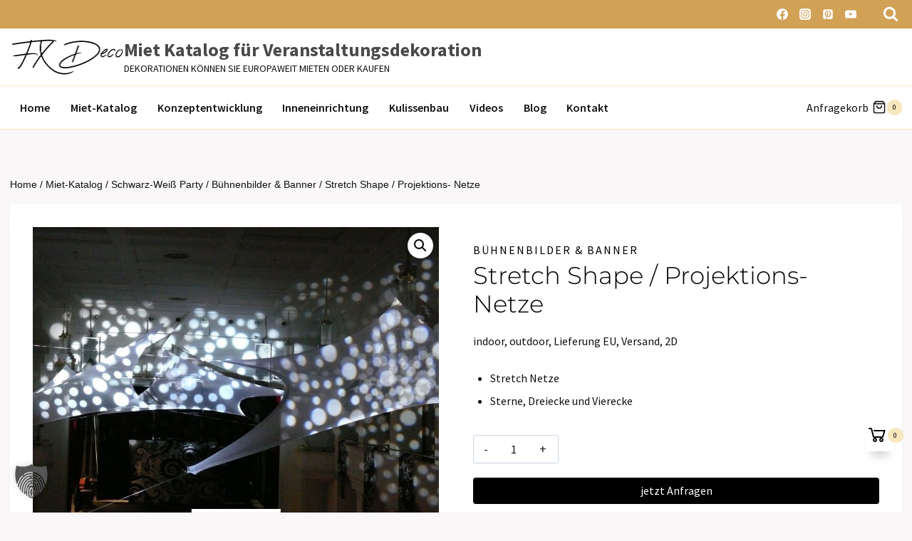

--- FILE ---
content_type: text/css; charset=utf-8
request_url: https://www.fxdeco.de/wp-content/cache/background-css/1/www.fxdeco.de/wp-content/themes/kadence-child/style.css?ver=100&wpr_t=1743175534
body_size: 1598
content:
/*!
Theme Name: Kadence Child
Theme URI: https://www.kadencewp.com/kadence-theme/
Template: kadence
Author: Rene Wandel
Author URI: https://www.kadencewp.com/
Description: A child theme for the Kadence Theme.
Version: 1.0.0
License: GNU General Public License v3.0 (or later)
License URI: https://www.gnu.org/licenses/gpl-3.0.html
Text Domain: kadence-child
*/

/* Theme customization starts here
-------------------------------------------------------------- */
.kb-adv-form-success {
    background: #333 !important;
    padding: 2em !important;
    color: #fff !important;
}
.kt_simple_share_container {
    margin-top: 20px;
}
.fxdeco_sku{
    margin-bottom: 2em;
    background-color: #f9f7f7;

    padding: 5px 20px 5px 20px;
    border-radius: 6px;
}
.fxdeco_sku span{
    font-weight: bold;
    letter-spacing: 1px;
}
.woocommerce .single-product-extras {
    margin-bottom: 2em;
    background-color: #f9f7f7;
    padding: 5px 20px 5px 20px;
    border-radius: 6px;
}

.woocommerce div.product form.cart div.quantity {
    float: none;
    margin: 0 4px 0 10px;
}

.woocommerce .products.align-buttons-bottom li.product .product-action-wrap {
    display: flex;
}

.attr_archiv_verwendung {
    padding: 8px;
    margin: 0 5px 0 5px;
    line-height: 1.2;
    position: absolute;
    top: 5px;
    right: 0;
    z-index: 1;
    background: #fff;
    border-radius: 4px;
    border: 1px solid #666;
    font-size: 12px;
    box-shadow: 0 15px 15px -10px rgba(0, 0, 0, 0.25);
}

.pi-eqw-qty-container .quantity {
    width: 120px;
}

.pi-eqw-qty-container {
    display: flex;
    align-items: start;
    flex-direction: column;
}

.pi-eqw-qty-container .pi-custom-button {
    margin-left: 0;
}

.pi-custom-button {
    width: 100%;
    display: block !important;
    margin-top: 20px !important;
    margin-bottom: 20px !important;
    text-align: center;
    cursor: pointer;
    font-size: 16px !important;
}

.pisol-view-cart {
    margin-left: 0;
    margin-right: 10px;
    border-radius: 3px;
    background: #CF9F54 !important;
    color: #fff !important;
    padding: 0.4em 1em;
    border: 0;
    line-height: 1.6;
    display: inline-block;
    font-family: inherit;
    cursor: pointer;
    text-decoration: none;
    transition: all 0.2s ease;
    box-shadow: 0 0 0 -7px rgba(0, 0, 0, 0);
    width: 100%;
    text-align: center;
}

.add-to-enquiry-single:hover,
.button.add-to-enquiry-loop:hover {
    background-color: #CF9F54 !important;
    color: #ffffff !important;
    font-size: 16px !important;
}

.woosq-btn,
.woosq-btn-89,
.woosq-btn-has-icon,
.woosq-btn-text-icon {
    margin: 10px 10px 10px 0;
    width: 100%;
    justify-content: center;
    background-color: #CF9F54;
}

.view-details-btn:hover {
    background-color: #000000;
    color: #ffffff;
}

.view-details-btn {
    width: 100%;
    justify-content: center;
}

.woocommerce ul.products.woo-archive-btn-button.products-list-view .button {
    width: 100% !important;
    margin: 0 0 0 10px;
}
#wpcd_parent {
    width: 100%;
}
.widget select {
    width: 100%;
}

/*******Style Filter ********/
.woof_auto_show {
    opacity: 1 !important;
    margin-top: -5px;
}

.woof_sid_flat_white {
    background: #f9f9f9;
    border: none;
    padding: 20px;
    box-shadow: 0 15px 15px -10px rgba(0, 0, 0, 0.25);
    border-radius: 4px;
}

.woof_container .woof_container_inner input[type="search"] {
    line-height: 1.7 !important;
    border: solid 1px #aaa;
    padding: 8px;
}

.woof_show_auto_form,
.woof_hide_auto_form {
    background: var(--wpr-bg-93604996-c151-4f82-bf57-a2564acd5723);
    background-repeat: repeat;
    background-size: auto;
    background-size: cover;
    width: 32px;
    height: 32px;
    display: inline-block;
    background-repeat: no-repeat;
}

.woof_products_top_panel {
    background: #fff;
    padding: 10px 20px;
    border-radius: 4px;
}

/*******Flying cart ********/
#pi-eqw-cart.bottom-right {
    bottom: 12%;
    right: 25px;
    background: #fff;
    border-radius: 2px;
    box-shadow: 0 15px 15px -10px rgba(0, 0, 0, 0.25);
}

#pi-eqw-cart .pi-count {
    position: absolute;
    top: 7px;
    left: 30px;
    font-size: 0.65em;
    height: 2.1em;
    line-height: 1;
    background: var(--global-palette7);
    border-radius: 50%;
    display: flex;
    width: 2.1em;
    justify-content: center;
    align-items: center;
    text-align: center;
    color: var(--global-palette4);
    margin-left: 0.1em;
    transition: all 0.2s ease;
}

/*.content-wrap {
    border: 1px solid #F6E7BC;
    border-radius: 4px;
}*/

a {
    text-decoration: none !important;
}

a:link {
    text-decoration: none;
}

a:visited {
}

a:focus {
}

a:hover {

}

a:active {
}


